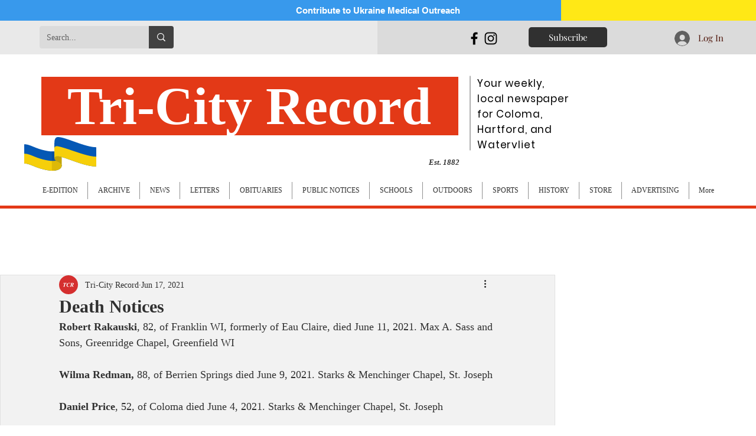

--- FILE ---
content_type: text/html; charset=utf-8
request_url: https://www.google.com/recaptcha/api2/aframe
body_size: 269
content:
<!DOCTYPE HTML><html><head><meta http-equiv="content-type" content="text/html; charset=UTF-8"></head><body><script nonce="WEW7P7U75ANZivjU6LIT5Q">/** Anti-fraud and anti-abuse applications only. See google.com/recaptcha */ try{var clients={'sodar':'https://pagead2.googlesyndication.com/pagead/sodar?'};window.addEventListener("message",function(a){try{if(a.source===window.parent){var b=JSON.parse(a.data);var c=clients[b['id']];if(c){var d=document.createElement('img');d.src=c+b['params']+'&rc='+(localStorage.getItem("rc::a")?sessionStorage.getItem("rc::b"):"");window.document.body.appendChild(d);sessionStorage.setItem("rc::e",parseInt(sessionStorage.getItem("rc::e")||0)+1);localStorage.setItem("rc::h",'1768969215678');}}}catch(b){}});window.parent.postMessage("_grecaptcha_ready", "*");}catch(b){}</script></body></html>